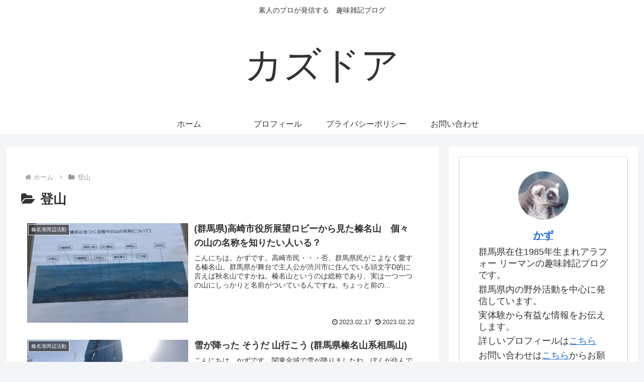

--- FILE ---
content_type: application/javascript; charset=utf-8;
request_url: https://dalc.valuecommerce.com/app3?p=889333788&_s=https%3A%2F%2Fshellbeach.site%2Fcategory%2Ftozan&vf=iVBORw0KGgoAAAANSUhEUgAAAAMAAAADCAYAAABWKLW%2FAAAAMElEQVQYV2NkFGP4nxE1keHmhCoGRtZU5v9tH%2F4z1JsyMDBu5Or6H%2FVMiUFeIIQBAAgyDQ7GbaSgAAAAAElFTkSuQmCC
body_size: 3176
content:
vc_linkswitch_callback({"t":"69709143","r":"aXCRQwAIwYYDi1UCCooAHwqKBtRsTQ","ub":"aXCRQgALBWUDi1UCCooCsQqKC%2FCsKg%3D%3D","vcid":"b64a41Dzlj1zxOWQo7nFti-TSP-AmbpjpVdccGCVGRMv9z-00Y5GbA","vcpub":"0.573830","www-dev.knt.co.jp":{"a":"2918660","m":"2017725","g":"53da2e6d8c"},"www.jtb.co.jp/kokunai_hotel":{"a":"2549714","m":"2161637","g":"4d00c0d9bb","sp":"utm_source%3Dvcdom%26utm_medium%3Daffiliate"},"biz.travel.yahoo.co.jp":{"a":"2761515","m":"2244419","g":"44ea9e5e8c"},"master.qa.notyru.com":{"a":"2550407","m":"2366735","g":"e1cb0ca6c3","sp":"utm_source%3Dvaluecommerce%26utm_medium%3Daffiliate"},"www.jtb.co.jp":{"a":"2549714","m":"2161637","g":"4d00c0d9bb","sp":"utm_source%3Dvcdom%26utm_medium%3Daffiliate"},"jalan.net":{"a":"2513343","m":"2130725","g":"499b589b8c"},"meito.knt.co.jp":{"a":"2918660","m":"2017725","g":"53da2e6d8c"},"travel.yahoo.co.jp":{"a":"2761515","m":"2244419","g":"44ea9e5e8c"},"global-root-g2.chain-demos.digicert.com":{"a":"2918660","m":"2017725","g":"53da2e6d8c"},"paypaystep.yahoo.co.jp":{"a":"2821580","m":"2201292","g":"0d68b8958c"},"st-plus.rurubu.travel":{"a":"2550407","m":"2366735","g":"e1cb0ca6c3","sp":"utm_source%3Dvaluecommerce%26utm_medium%3Daffiliate"},"www.knt.co.jp":{"a":"2918660","m":"2017725","g":"53da2e6d8c"},"st-www.rurubu.travel":{"a":"2550407","m":"2366735","g":"e1cb0ca6c3","sp":"utm_source%3Dvaluecommerce%26utm_medium%3Daffiliate"},"jtb.co.jp":{"a":"2549714","m":"2161637","g":"4d00c0d9bb","sp":"utm_source%3Dvcdom%26utm_medium%3Daffiliate"},"r.advg.jp":{"a":"2550407","m":"2366735","g":"e1cb0ca6c3","sp":"utm_source%3Dvaluecommerce%26utm_medium%3Daffiliate"},"l":5,"p":889333788,"paypaymall.yahoo.co.jp":{"a":"2821580","m":"2201292","g":"0d68b8958c"},"s":3557859,"www.rurubu.travel":{"a":"2550407","m":"2366735","g":"e1cb0ca6c3","sp":"utm_source%3Dvaluecommerce%26utm_medium%3Daffiliate"},"dom.jtb.co.jp":{"a":"2549714","m":"2161637","g":"4d00c0d9bb","sp":"utm_source%3Dvcdom%26utm_medium%3Daffiliate"},"mini-shopping.yahoo.co.jp":{"a":"2821580","m":"2201292","g":"0d68b8958c"},"tour.rurubu.travel":{"a":"2550407","m":"2366735","g":"e1cb0ca6c3","sp":"utm_source%3Dvaluecommerce%26utm_medium%3Daffiliate"},"shopping.geocities.jp":{"a":"2821580","m":"2201292","g":"0d68b8958c"},"www.jtb.co.jp/kokunai":{"a":"2549714","m":"2161637","g":"4d00c0d9bb","sp":"utm_source%3Dvcdom%26utm_medium%3Daffiliate"},"shopping.yahoo.co.jp":{"a":"2821580","m":"2201292","g":"0d68b8958c"},"www.jtbonline.jp":{"a":"2549714","m":"2161637","g":"4d00c0d9bb","sp":"utm_source%3Dvcdom%26utm_medium%3Daffiliate"},"rurubu.travel":{"a":"2550407","m":"2366735","g":"e1cb0ca6c3","sp":"utm_source%3Dvaluecommerce%26utm_medium%3Daffiliate"},"www.ikyu.com":{"a":"2675907","m":"221","g":"d133d20a88"},"www.jtb.co.jp/kokunai_htl":{"a":"2549714","m":"2161637","g":"4d00c0d9bb","sp":"utm_source%3Dvcdom%26utm_medium%3Daffiliate"},"skyticket.jp":{"a":"2809241","m":"3380060","g":"1063afa48c"},"approach.yahoo.co.jp":{"a":"2821580","m":"2201292","g":"0d68b8958c"},"global-root-g3.chain-demos.digicert.com":{"a":"2918660","m":"2017725","g":"53da2e6d8c"},"yado.knt.co.jp":{"a":"2918660","m":"2017725","g":"53da2e6d8c"}})